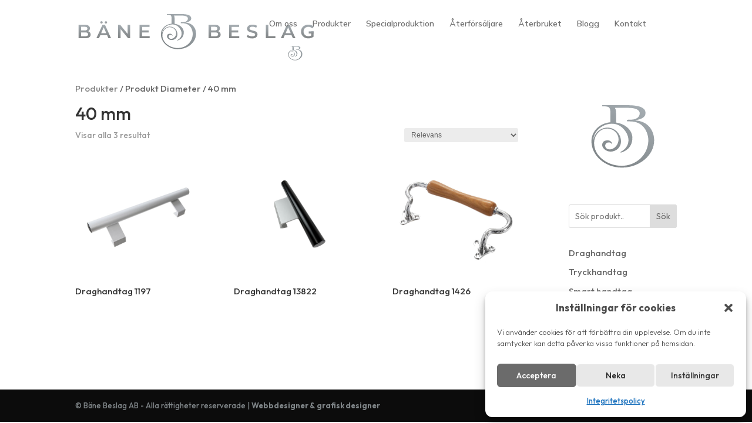

--- FILE ---
content_type: text/css
request_url: https://banebeslag.se/core/views/B%C3%A4ne%20Beslag%201.1.0/style.css
body_size: 61
content:
/*
 Theme Name:     Bäne Beslag 1.1.0
 Theme URI:      https://www.west-tech.se/
 Description:    Bäne Beslags webbplatstema
 Author:         West-Tech
 Author URI:     https://www.west-tech.se/
 Template:       Divi
 Version:        1.1.0
*/
 
 
/* =Theme customization starts here
------------------------------------------------------- */

--- FILE ---
content_type: text/css
request_url: https://banebeslag.se/core/et-cache/global/et-divi-customizer-global.min.css
body_size: -46
content:
header #et-top-navigation ul#mobile_menu{background-color:#FFFFFF}

--- FILE ---
content_type: image/svg+xml
request_url: https://banebeslag.se/storage/2023/05/Bane-Beslag-Logo-Horisontal.svg
body_size: 10297
content:
<?xml version="1.0" encoding="utf-8"?>
<!-- Generator: Adobe Illustrator 27.2.0, SVG Export Plug-In . SVG Version: 6.00 Build 0)  -->
<svg version="1.1" id="Lager_1" xmlns="http://www.w3.org/2000/svg" xmlns:xlink="http://www.w3.org/1999/xlink" x="0px" y="0px"
	 viewBox="0 0 425.2 68" style="enable-background:new 0 0 425.2 68;" xml:space="preserve">
<style type="text/css">
	.st0{fill-rule:evenodd;clip-rule:evenodd;fill:url(#SVGID_1_);}
	.st1{fill:url(#SVGID_00000054950687656316392570000007601023971365221522_);}
	.st2{fill:url(#SVGID_00000095335796949446801590000001157162029957486213_);}
	.st3{fill:url(#SVGID_00000070120226568667766130000016661762667276996492_);}
	.st4{fill:url(#SVGID_00000136413359378048198830000007492472456112480700_);}
	.st5{fill:url(#SVGID_00000137090346900953656150000004699298373302575264_);}
	.st6{fill:url(#SVGID_00000122707942856034009500000016635073506993357963_);}
	.st7{fill:url(#SVGID_00000097470614458413996770000016116333379751575188_);}
	.st8{fill:url(#SVGID_00000088127073077485144000000006736566683382605997_);}
	.st9{fill:url(#SVGID_00000036966871830142703150000013975989459304871345_);}
	.st10{fill:url(#SVGID_00000058557560300627850820000002376818266088687525_);}
	.st11{fill:url(#SVGID_00000057141227346618798450000003174090360791663245_);}
	.st12{fill:url(#SVGID_00000164484510186019266310000007029896043940342686_);}
	.st13{fill:url(#SVGID_00000000192737753319320740000004921712653999023747_);}
</style>
<g>
	<linearGradient id="SVGID_1_" gradientUnits="userSpaceOnUse" x1="163.6909" y1="61.4357" x2="197.2997" y2="3.2235">
		<stop  offset="0" style="stop-color:#7D8386"/>
		<stop  offset="1" style="stop-color:#A4ACB1"/>
	</linearGradient>
	<path class="st0" d="M210.8,30.6c-0.7-2.3-1.9-4.3-3.4-6.3c-1.5-1.9-3.4-3.4-5.8-4.7c-2.4-1.2-5.2-2-8.4-2.3v-0.3
		c3.2-0.4,5.7-1.2,7.4-2.4c1.7-1.2,2.6-2.7,2.6-4.7c0-1.5-0.5-2.9-1.7-4.2c-1.2-1.2-3.4-2.1-5.9-2.7c-2.5-0.6-5.7-0.9-9-0.9H160
		c-0.2,0-0.3,0.2-0.3,0.3v0.5c0,0.2,0.1,0.3,0.3,0.3c2.3,0,4.1,0.1,5.2,0.5c1.2,0.3,2,1,2.4,2.2c0.3,0.9,0.5,2.2,0.5,3.9
		c0,0.4,0,0.8,0,1.3v8c0,0.2-0.2,0.4-0.4,0.4c-6.5,0.7-12.7,4.1-16.1,9.7c-1.7,2.7-2.5,5.8-2.6,9.1c0,3.7,0.8,7.2,2.4,10.5
		c1.6,3.3,3.7,6.1,6.5,8.6c2.8,2.4,6,4.4,9.6,5.8c3.7,1.4,7.6,2.1,11.8,2.1c4.5,0,8.7-0.8,12.7-2.2c3.9-1.4,7.4-3.4,10.3-5.9
		c3-2.5,5.3-5.5,7-8.8c1.7-3.4,2.5-6.9,2.6-10.8C211.9,35.2,211.5,32.9,210.8,30.6z M203.8,47.9c-1.4,3-3.3,5.7-5.7,8
		c-2.4,2.3-5.3,4.1-8.5,5.4c-3.2,1.3-6.7,1.9-10.3,2c-4,0-7.7-0.7-11.1-2c-3.5-1.3-6.5-3.1-9.1-5.4c-3-2.6-5.1-5.5-6.4-9.3
		c-0.8-2.3-1.1-4.6-1-6.9c0.1-2.3,0.6-4.4,1.6-6.4c3-6.3,10.3-9.6,16.9-6.3c3.7,1.9,6.2,5.6,6.1,9.9c-0.1,5.5-5.2,10.8-10.2,9.6
		c0,0-0.3-0.1-0.4-0.1c-0.4-0.1-0.8-0.3-1.2-0.6c-1.8-1.4-2.5-3.8-0.2-5.6c1.4-1.1,4.5-0.7,5.1,1c0,0.1,0.2,0.1,0.2,0
		c0-0.3,0-0.5,0-0.7c-0.3-1.9-2.5-3-4-3c-3.2-0.1-5.7,1.3-5.8,4.5c0,0.9,0.3,2.2,1,3.1c4.3,6.1,14.2,4.4,17-2.4
		c1.4-3.3,1-7.4-0.9-10.9c-1.4-2.5-3.5-4.6-6.1-5.8c-7.2-3.4-15.3,0-18.6,6.9c-0.8,1.6-1.3,3.2-1.5,5c0.1-2.9,0.9-5.6,2.3-8.1
		c5-8.4,18-12.4,26.1-5.7c8.7,7.3,10,19.2-0.8,24.9c-0.4,0.2-0.2,0.9,0.2,0.8c8.3-2.5,11.4-8.3,11.4-14.8c0-5.5-3.4-10-8-12.6
		c-2.4-1.4-5.1-2.3-8.1-2.8c-0.2,0-0.3-0.2-0.3-0.4v-8.1c0-0.3,0-0.6,0-0.9c0-1.3-0.1-2.3-0.2-3.1c-0.1-0.7-0.3-1.3-0.7-1.8
		c-0.2-0.3,0-0.6,0.3-0.6l12.8,0c3.8,0,6.6,0.5,8.6,1.4c2,1,3,2.3,3,4.1c0,1.9-0.9,3.5-2.5,4.7c-2.3,1.6-5,1.7-7.7,1.8l-2.2,0.1
		c-0.2,0-0.4,0.2-0.4,0.4v0.9c0,0.2,0.2,0.4,0.4,0.4h2.7c5.6,0,10.9,2,14.3,6.7c1.4,1.9,2.4,3.9,3,6.1c0.7,2.2,1,4.5,1,6.7
		C205.8,41.6,205.1,44.9,203.8,47.9z"/>
	
		<linearGradient id="SVGID_00000039133354226246762830000002639461559599743163_" gradientUnits="userSpaceOnUse" x1="12.6755" y1="45.5892" x2="12.6755" y2="21.4092">
		<stop  offset="0" style="stop-color:#828586"/>
		<stop  offset="1" style="stop-color:#A4ACB1"/>
	</linearGradient>
	<path style="fill:url(#SVGID_00000039133354226246762830000002639461559599743163_);" d="M23.4,39c0,4.1-3.2,6.6-9.5,6.6h-12V21.4
		h11.3c5.8,0,8.9,2.5,8.9,6.3c0,2.5-1.2,4.3-3.1,5.3C21.7,33.8,23.4,35.9,23.4,39z M6.4,24.9v6.7h6.4c3.1,0,4.9-1.1,4.9-3.3
		c0-2.2-1.8-3.4-4.9-3.4H6.4z M18.9,38.6c0-2.4-1.8-3.5-5.2-3.5H6.4v7h7.3C17.1,42.1,18.9,41,18.9,38.6z"/>
	
		<linearGradient id="SVGID_00000016789337831362882680000010682591353248466329_" gradientUnits="userSpaceOnUse" x1="42.7846" y1="19.0601" x2="42.7846" y2="14.8803">
		<stop  offset="0" style="stop-color:#979A9C"/>
		<stop  offset="1" style="stop-color:#A4ACB1"/>
	</linearGradient>
	<path style="fill:url(#SVGID_00000016789337831362882680000010682591353248466329_);" d="M40.7,17c0-1.2,0.9-2.1,2.1-2.1
		c1.2,0,2.1,0.9,2.1,2.1c0,1.2-0.9,2.1-2.1,2.1C41.6,19.1,40.7,18.2,40.7,17z"/>
	
		<linearGradient id="SVGID_00000168836402612376944200000001588743336708212409_" gradientUnits="userSpaceOnUse" x1="46.7743" y1="45.5892" x2="46.7743" y2="21.4092">
		<stop  offset="0" style="stop-color:#828586"/>
		<stop  offset="1" style="stop-color:#A4ACB1"/>
	</linearGradient>
	<path style="fill:url(#SVGID_00000168836402612376944200000001588743336708212409_);" d="M49,21.4h-4.4L33.7,45.6h4.6l2.4-5.6h12.1
		l2.4,5.6h4.7L49,21.4z M42.2,36.5l4.5-10.6l4.6,10.6H42.2z"/>
	
		<linearGradient id="SVGID_00000039117646631097163450000014543843028413503890_" gradientUnits="userSpaceOnUse" x1="50.6949" y1="19.0601" x2="50.6949" y2="14.8803">
		<stop  offset="0" style="stop-color:#979A9C"/>
		<stop  offset="1" style="stop-color:#A4ACB1"/>
	</linearGradient>
	<path style="fill:url(#SVGID_00000039117646631097163450000014543843028413503890_);" d="M48.6,17c0-1.2,0.9-2.1,2.1-2.1
		c1.2,0,2.1,0.9,2.1,2.1c0,1.2-0.9,2.1-2.1,2.1C49.5,19.1,48.6,18.2,48.6,17z"/>
	
		<linearGradient id="SVGID_00000036969666526248624570000014101990089475690414_" gradientUnits="userSpaceOnUse" x1="83.2612" y1="45.5892" x2="83.2612" y2="21.4092">
		<stop  offset="0" style="stop-color:#828586"/>
		<stop  offset="1" style="stop-color:#A4ACB1"/>
	</linearGradient>
	<path style="fill:url(#SVGID_00000036969666526248624570000014101990089475690414_);" d="M94,21.4v24.2h-3.7L77,29.2v16.4h-4.5
		V21.4h3.7l13.3,16.4V21.4H94z"/>
	
		<linearGradient id="SVGID_00000002370153188551787780000011038346334714609568_" gradientUnits="userSpaceOnUse" x1="119.9299" y1="45.5892" x2="119.9299" y2="21.4092">
		<stop  offset="0" style="stop-color:#828586"/>
		<stop  offset="1" style="stop-color:#A4ACB1"/>
	</linearGradient>
	<path style="fill:url(#SVGID_00000002370153188551787780000011038346334714609568_);" d="M129,41.8v3.8h-18.1V21.4h17.7v3.8h-13.2
		v6.3H127v3.7h-11.7v6.7H129z"/>
	<g>
		
			<linearGradient id="SVGID_00000033332227137439627000000017833472336024346295_" gradientUnits="userSpaceOnUse" x1="245.0776" y1="45.5892" x2="245.0776" y2="21.4092">
			<stop  offset="0" style="stop-color:#828586"/>
			<stop  offset="1" style="stop-color:#A4ACB1"/>
		</linearGradient>
		<path style="fill:url(#SVGID_00000033332227137439627000000017833472336024346295_);" d="M255.8,39c0,4.1-3.2,6.6-9.5,6.6h-12
			V21.4h11.3c5.8,0,8.9,2.5,8.9,6.3c0,2.5-1.2,4.3-3.1,5.3C254.1,33.8,255.8,35.9,255.8,39z M238.8,24.9v6.7h6.4
			c3.1,0,4.9-1.1,4.9-3.3c0-2.2-1.8-3.4-4.9-3.4H238.8z M251.3,38.6c0-2.4-1.8-3.5-5.2-3.5h-7.3v7h7.3
			C249.5,42.1,251.3,41,251.3,38.6z"/>
		
			<linearGradient id="SVGID_00000179620393083726042510000011188256762400133290_" gradientUnits="userSpaceOnUse" x1="280.054" y1="45.5892" x2="280.054" y2="21.4092">
			<stop  offset="0" style="stop-color:#828586"/>
			<stop  offset="1" style="stop-color:#A4ACB1"/>
		</linearGradient>
		<path style="fill:url(#SVGID_00000179620393083726042510000011188256762400133290_);" d="M289.1,41.8v3.8H271V21.4h17.7v3.8h-13.2
			v6.3h11.7v3.7h-11.7v6.7H289.1z"/>
		
			<linearGradient id="SVGID_00000060745483514386380810000007776504765183272119_" gradientUnits="userSpaceOnUse" x1="312.1105" y1="45.9344" x2="312.1105" y2="21.0639">
			<stop  offset="0" style="stop-color:#828586"/>
			<stop  offset="1" style="stop-color:#A4ACB1"/>
		</linearGradient>
		<path style="fill:url(#SVGID_00000060745483514386380810000007776504765183272119_);" d="M302.5,43l1.6-3.5c1.9,1.6,5,2.7,8,2.7
			c3.8,0,5.4-1.3,5.4-3.1c0-5.2-14.4-1.8-14.4-10.8c0-3.9,3.1-7.2,9.7-7.2c2.9,0,5.9,0.8,8,2.1l-1.4,3.5c-2.2-1.3-4.6-1.9-6.7-1.9
			c-3.7,0-5.3,1.5-5.3,3.3c0,5.1,14.3,1.8,14.3,10.7c0,3.9-3.1,7.2-9.8,7.2C308.2,45.9,304.5,44.8,302.5,43z"/>
		
			<linearGradient id="SVGID_00000125604347994701509020000003731874961865366145_" gradientUnits="userSpaceOnUse" x1="345.1527" y1="45.5892" x2="345.1527" y2="21.4092">
			<stop  offset="0" style="stop-color:#828586"/>
			<stop  offset="1" style="stop-color:#A4ACB1"/>
		</linearGradient>
		<path style="fill:url(#SVGID_00000125604347994701509020000003731874961865366145_);" d="M336.6,21.4h4.5v20.4h12.6v3.8h-17.1
			V21.4z"/>
		
			<linearGradient id="SVGID_00000129901859959127149870000012686334359550825100_" gradientUnits="userSpaceOnUse" x1="376.5518" y1="45.5892" x2="376.5518" y2="21.4092">
			<stop  offset="0" style="stop-color:#828586"/>
			<stop  offset="1" style="stop-color:#A4ACB1"/>
		</linearGradient>
		<path style="fill:url(#SVGID_00000129901859959127149870000012686334359550825100_);" d="M382.5,40h-12.1l-2.4,5.6h-4.6l10.9-24.2
			h4.4l10.9,24.2H385L382.5,40z M381.1,36.5l-4.6-10.6L372,36.5H381.1z"/>
		<g>
			
				<linearGradient id="SVGID_00000067210211483638798460000000088550429222494081_" gradientUnits="userSpaceOnUse" x1="410.983" y1="45.9344" x2="410.983" y2="21.0639">
				<stop  offset="0" style="stop-color:#828586"/>
				<stop  offset="1" style="stop-color:#A4ACB1"/>
			</linearGradient>
			<path style="fill:url(#SVGID_00000067210211483638798460000000088550429222494081_);" d="M417.8,33.2h4.2v9.6
				c-2.5,2-6,3.1-9.5,3.1c-7.5,0-13-5.2-13-12.4c0-7.2,5.5-12.4,13.1-12.4c4,0,7.4,1.3,9.7,3.9l-2.8,2.8c-1.9-1.9-4.1-2.8-6.7-2.8
				c-5.1,0-8.8,3.5-8.8,8.5c0,4.9,3.6,8.5,8.7,8.5c1.7,0,3.4-0.3,5-1.2V33.2z"/>
			
				<linearGradient id="SVGID_00000069365567072230705150000016130287453351921568_" gradientUnits="userSpaceOnUse" x1="417.6996" y1="37.0233" x2="417.6996" y2="33.2231">
				<stop  offset="0" style="stop-color:#828586"/>
				<stop  offset="1" style="stop-color:#A4ACB1"/>
			</linearGradient>
			
				<rect x="413.3" y="33.2" style="fill:url(#SVGID_00000069365567072230705150000016130287453351921568_);" width="8.7" height="3.8"/>
		</g>
	</g>
</g>
</svg>


--- FILE ---
content_type: image/svg+xml
request_url: https://banebeslag.se/storage/2023/05/Bane-Beslag-Logo-Horisontal.svg
body_size: 10297
content:
<?xml version="1.0" encoding="utf-8"?>
<!-- Generator: Adobe Illustrator 27.2.0, SVG Export Plug-In . SVG Version: 6.00 Build 0)  -->
<svg version="1.1" id="Lager_1" xmlns="http://www.w3.org/2000/svg" xmlns:xlink="http://www.w3.org/1999/xlink" x="0px" y="0px"
	 viewBox="0 0 425.2 68" style="enable-background:new 0 0 425.2 68;" xml:space="preserve">
<style type="text/css">
	.st0{fill-rule:evenodd;clip-rule:evenodd;fill:url(#SVGID_1_);}
	.st1{fill:url(#SVGID_00000054950687656316392570000007601023971365221522_);}
	.st2{fill:url(#SVGID_00000095335796949446801590000001157162029957486213_);}
	.st3{fill:url(#SVGID_00000070120226568667766130000016661762667276996492_);}
	.st4{fill:url(#SVGID_00000136413359378048198830000007492472456112480700_);}
	.st5{fill:url(#SVGID_00000137090346900953656150000004699298373302575264_);}
	.st6{fill:url(#SVGID_00000122707942856034009500000016635073506993357963_);}
	.st7{fill:url(#SVGID_00000097470614458413996770000016116333379751575188_);}
	.st8{fill:url(#SVGID_00000088127073077485144000000006736566683382605997_);}
	.st9{fill:url(#SVGID_00000036966871830142703150000013975989459304871345_);}
	.st10{fill:url(#SVGID_00000058557560300627850820000002376818266088687525_);}
	.st11{fill:url(#SVGID_00000057141227346618798450000003174090360791663245_);}
	.st12{fill:url(#SVGID_00000164484510186019266310000007029896043940342686_);}
	.st13{fill:url(#SVGID_00000000192737753319320740000004921712653999023747_);}
</style>
<g>
	<linearGradient id="SVGID_1_" gradientUnits="userSpaceOnUse" x1="163.6909" y1="61.4357" x2="197.2997" y2="3.2235">
		<stop  offset="0" style="stop-color:#7D8386"/>
		<stop  offset="1" style="stop-color:#A4ACB1"/>
	</linearGradient>
	<path class="st0" d="M210.8,30.6c-0.7-2.3-1.9-4.3-3.4-6.3c-1.5-1.9-3.4-3.4-5.8-4.7c-2.4-1.2-5.2-2-8.4-2.3v-0.3
		c3.2-0.4,5.7-1.2,7.4-2.4c1.7-1.2,2.6-2.7,2.6-4.7c0-1.5-0.5-2.9-1.7-4.2c-1.2-1.2-3.4-2.1-5.9-2.7c-2.5-0.6-5.7-0.9-9-0.9H160
		c-0.2,0-0.3,0.2-0.3,0.3v0.5c0,0.2,0.1,0.3,0.3,0.3c2.3,0,4.1,0.1,5.2,0.5c1.2,0.3,2,1,2.4,2.2c0.3,0.9,0.5,2.2,0.5,3.9
		c0,0.4,0,0.8,0,1.3v8c0,0.2-0.2,0.4-0.4,0.4c-6.5,0.7-12.7,4.1-16.1,9.7c-1.7,2.7-2.5,5.8-2.6,9.1c0,3.7,0.8,7.2,2.4,10.5
		c1.6,3.3,3.7,6.1,6.5,8.6c2.8,2.4,6,4.4,9.6,5.8c3.7,1.4,7.6,2.1,11.8,2.1c4.5,0,8.7-0.8,12.7-2.2c3.9-1.4,7.4-3.4,10.3-5.9
		c3-2.5,5.3-5.5,7-8.8c1.7-3.4,2.5-6.9,2.6-10.8C211.9,35.2,211.5,32.9,210.8,30.6z M203.8,47.9c-1.4,3-3.3,5.7-5.7,8
		c-2.4,2.3-5.3,4.1-8.5,5.4c-3.2,1.3-6.7,1.9-10.3,2c-4,0-7.7-0.7-11.1-2c-3.5-1.3-6.5-3.1-9.1-5.4c-3-2.6-5.1-5.5-6.4-9.3
		c-0.8-2.3-1.1-4.6-1-6.9c0.1-2.3,0.6-4.4,1.6-6.4c3-6.3,10.3-9.6,16.9-6.3c3.7,1.9,6.2,5.6,6.1,9.9c-0.1,5.5-5.2,10.8-10.2,9.6
		c0,0-0.3-0.1-0.4-0.1c-0.4-0.1-0.8-0.3-1.2-0.6c-1.8-1.4-2.5-3.8-0.2-5.6c1.4-1.1,4.5-0.7,5.1,1c0,0.1,0.2,0.1,0.2,0
		c0-0.3,0-0.5,0-0.7c-0.3-1.9-2.5-3-4-3c-3.2-0.1-5.7,1.3-5.8,4.5c0,0.9,0.3,2.2,1,3.1c4.3,6.1,14.2,4.4,17-2.4
		c1.4-3.3,1-7.4-0.9-10.9c-1.4-2.5-3.5-4.6-6.1-5.8c-7.2-3.4-15.3,0-18.6,6.9c-0.8,1.6-1.3,3.2-1.5,5c0.1-2.9,0.9-5.6,2.3-8.1
		c5-8.4,18-12.4,26.1-5.7c8.7,7.3,10,19.2-0.8,24.9c-0.4,0.2-0.2,0.9,0.2,0.8c8.3-2.5,11.4-8.3,11.4-14.8c0-5.5-3.4-10-8-12.6
		c-2.4-1.4-5.1-2.3-8.1-2.8c-0.2,0-0.3-0.2-0.3-0.4v-8.1c0-0.3,0-0.6,0-0.9c0-1.3-0.1-2.3-0.2-3.1c-0.1-0.7-0.3-1.3-0.7-1.8
		c-0.2-0.3,0-0.6,0.3-0.6l12.8,0c3.8,0,6.6,0.5,8.6,1.4c2,1,3,2.3,3,4.1c0,1.9-0.9,3.5-2.5,4.7c-2.3,1.6-5,1.7-7.7,1.8l-2.2,0.1
		c-0.2,0-0.4,0.2-0.4,0.4v0.9c0,0.2,0.2,0.4,0.4,0.4h2.7c5.6,0,10.9,2,14.3,6.7c1.4,1.9,2.4,3.9,3,6.1c0.7,2.2,1,4.5,1,6.7
		C205.8,41.6,205.1,44.9,203.8,47.9z"/>
	
		<linearGradient id="SVGID_00000039133354226246762830000002639461559599743163_" gradientUnits="userSpaceOnUse" x1="12.6755" y1="45.5892" x2="12.6755" y2="21.4092">
		<stop  offset="0" style="stop-color:#828586"/>
		<stop  offset="1" style="stop-color:#A4ACB1"/>
	</linearGradient>
	<path style="fill:url(#SVGID_00000039133354226246762830000002639461559599743163_);" d="M23.4,39c0,4.1-3.2,6.6-9.5,6.6h-12V21.4
		h11.3c5.8,0,8.9,2.5,8.9,6.3c0,2.5-1.2,4.3-3.1,5.3C21.7,33.8,23.4,35.9,23.4,39z M6.4,24.9v6.7h6.4c3.1,0,4.9-1.1,4.9-3.3
		c0-2.2-1.8-3.4-4.9-3.4H6.4z M18.9,38.6c0-2.4-1.8-3.5-5.2-3.5H6.4v7h7.3C17.1,42.1,18.9,41,18.9,38.6z"/>
	
		<linearGradient id="SVGID_00000016789337831362882680000010682591353248466329_" gradientUnits="userSpaceOnUse" x1="42.7846" y1="19.0601" x2="42.7846" y2="14.8803">
		<stop  offset="0" style="stop-color:#979A9C"/>
		<stop  offset="1" style="stop-color:#A4ACB1"/>
	</linearGradient>
	<path style="fill:url(#SVGID_00000016789337831362882680000010682591353248466329_);" d="M40.7,17c0-1.2,0.9-2.1,2.1-2.1
		c1.2,0,2.1,0.9,2.1,2.1c0,1.2-0.9,2.1-2.1,2.1C41.6,19.1,40.7,18.2,40.7,17z"/>
	
		<linearGradient id="SVGID_00000168836402612376944200000001588743336708212409_" gradientUnits="userSpaceOnUse" x1="46.7743" y1="45.5892" x2="46.7743" y2="21.4092">
		<stop  offset="0" style="stop-color:#828586"/>
		<stop  offset="1" style="stop-color:#A4ACB1"/>
	</linearGradient>
	<path style="fill:url(#SVGID_00000168836402612376944200000001588743336708212409_);" d="M49,21.4h-4.4L33.7,45.6h4.6l2.4-5.6h12.1
		l2.4,5.6h4.7L49,21.4z M42.2,36.5l4.5-10.6l4.6,10.6H42.2z"/>
	
		<linearGradient id="SVGID_00000039117646631097163450000014543843028413503890_" gradientUnits="userSpaceOnUse" x1="50.6949" y1="19.0601" x2="50.6949" y2="14.8803">
		<stop  offset="0" style="stop-color:#979A9C"/>
		<stop  offset="1" style="stop-color:#A4ACB1"/>
	</linearGradient>
	<path style="fill:url(#SVGID_00000039117646631097163450000014543843028413503890_);" d="M48.6,17c0-1.2,0.9-2.1,2.1-2.1
		c1.2,0,2.1,0.9,2.1,2.1c0,1.2-0.9,2.1-2.1,2.1C49.5,19.1,48.6,18.2,48.6,17z"/>
	
		<linearGradient id="SVGID_00000036969666526248624570000014101990089475690414_" gradientUnits="userSpaceOnUse" x1="83.2612" y1="45.5892" x2="83.2612" y2="21.4092">
		<stop  offset="0" style="stop-color:#828586"/>
		<stop  offset="1" style="stop-color:#A4ACB1"/>
	</linearGradient>
	<path style="fill:url(#SVGID_00000036969666526248624570000014101990089475690414_);" d="M94,21.4v24.2h-3.7L77,29.2v16.4h-4.5
		V21.4h3.7l13.3,16.4V21.4H94z"/>
	
		<linearGradient id="SVGID_00000002370153188551787780000011038346334714609568_" gradientUnits="userSpaceOnUse" x1="119.9299" y1="45.5892" x2="119.9299" y2="21.4092">
		<stop  offset="0" style="stop-color:#828586"/>
		<stop  offset="1" style="stop-color:#A4ACB1"/>
	</linearGradient>
	<path style="fill:url(#SVGID_00000002370153188551787780000011038346334714609568_);" d="M129,41.8v3.8h-18.1V21.4h17.7v3.8h-13.2
		v6.3H127v3.7h-11.7v6.7H129z"/>
	<g>
		
			<linearGradient id="SVGID_00000033332227137439627000000017833472336024346295_" gradientUnits="userSpaceOnUse" x1="245.0776" y1="45.5892" x2="245.0776" y2="21.4092">
			<stop  offset="0" style="stop-color:#828586"/>
			<stop  offset="1" style="stop-color:#A4ACB1"/>
		</linearGradient>
		<path style="fill:url(#SVGID_00000033332227137439627000000017833472336024346295_);" d="M255.8,39c0,4.1-3.2,6.6-9.5,6.6h-12
			V21.4h11.3c5.8,0,8.9,2.5,8.9,6.3c0,2.5-1.2,4.3-3.1,5.3C254.1,33.8,255.8,35.9,255.8,39z M238.8,24.9v6.7h6.4
			c3.1,0,4.9-1.1,4.9-3.3c0-2.2-1.8-3.4-4.9-3.4H238.8z M251.3,38.6c0-2.4-1.8-3.5-5.2-3.5h-7.3v7h7.3
			C249.5,42.1,251.3,41,251.3,38.6z"/>
		
			<linearGradient id="SVGID_00000179620393083726042510000011188256762400133290_" gradientUnits="userSpaceOnUse" x1="280.054" y1="45.5892" x2="280.054" y2="21.4092">
			<stop  offset="0" style="stop-color:#828586"/>
			<stop  offset="1" style="stop-color:#A4ACB1"/>
		</linearGradient>
		<path style="fill:url(#SVGID_00000179620393083726042510000011188256762400133290_);" d="M289.1,41.8v3.8H271V21.4h17.7v3.8h-13.2
			v6.3h11.7v3.7h-11.7v6.7H289.1z"/>
		
			<linearGradient id="SVGID_00000060745483514386380810000007776504765183272119_" gradientUnits="userSpaceOnUse" x1="312.1105" y1="45.9344" x2="312.1105" y2="21.0639">
			<stop  offset="0" style="stop-color:#828586"/>
			<stop  offset="1" style="stop-color:#A4ACB1"/>
		</linearGradient>
		<path style="fill:url(#SVGID_00000060745483514386380810000007776504765183272119_);" d="M302.5,43l1.6-3.5c1.9,1.6,5,2.7,8,2.7
			c3.8,0,5.4-1.3,5.4-3.1c0-5.2-14.4-1.8-14.4-10.8c0-3.9,3.1-7.2,9.7-7.2c2.9,0,5.9,0.8,8,2.1l-1.4,3.5c-2.2-1.3-4.6-1.9-6.7-1.9
			c-3.7,0-5.3,1.5-5.3,3.3c0,5.1,14.3,1.8,14.3,10.7c0,3.9-3.1,7.2-9.8,7.2C308.2,45.9,304.5,44.8,302.5,43z"/>
		
			<linearGradient id="SVGID_00000125604347994701509020000003731874961865366145_" gradientUnits="userSpaceOnUse" x1="345.1527" y1="45.5892" x2="345.1527" y2="21.4092">
			<stop  offset="0" style="stop-color:#828586"/>
			<stop  offset="1" style="stop-color:#A4ACB1"/>
		</linearGradient>
		<path style="fill:url(#SVGID_00000125604347994701509020000003731874961865366145_);" d="M336.6,21.4h4.5v20.4h12.6v3.8h-17.1
			V21.4z"/>
		
			<linearGradient id="SVGID_00000129901859959127149870000012686334359550825100_" gradientUnits="userSpaceOnUse" x1="376.5518" y1="45.5892" x2="376.5518" y2="21.4092">
			<stop  offset="0" style="stop-color:#828586"/>
			<stop  offset="1" style="stop-color:#A4ACB1"/>
		</linearGradient>
		<path style="fill:url(#SVGID_00000129901859959127149870000012686334359550825100_);" d="M382.5,40h-12.1l-2.4,5.6h-4.6l10.9-24.2
			h4.4l10.9,24.2H385L382.5,40z M381.1,36.5l-4.6-10.6L372,36.5H381.1z"/>
		<g>
			
				<linearGradient id="SVGID_00000067210211483638798460000000088550429222494081_" gradientUnits="userSpaceOnUse" x1="410.983" y1="45.9344" x2="410.983" y2="21.0639">
				<stop  offset="0" style="stop-color:#828586"/>
				<stop  offset="1" style="stop-color:#A4ACB1"/>
			</linearGradient>
			<path style="fill:url(#SVGID_00000067210211483638798460000000088550429222494081_);" d="M417.8,33.2h4.2v9.6
				c-2.5,2-6,3.1-9.5,3.1c-7.5,0-13-5.2-13-12.4c0-7.2,5.5-12.4,13.1-12.4c4,0,7.4,1.3,9.7,3.9l-2.8,2.8c-1.9-1.9-4.1-2.8-6.7-2.8
				c-5.1,0-8.8,3.5-8.8,8.5c0,4.9,3.6,8.5,8.7,8.5c1.7,0,3.4-0.3,5-1.2V33.2z"/>
			
				<linearGradient id="SVGID_00000069365567072230705150000016130287453351921568_" gradientUnits="userSpaceOnUse" x1="417.6996" y1="37.0233" x2="417.6996" y2="33.2231">
				<stop  offset="0" style="stop-color:#828586"/>
				<stop  offset="1" style="stop-color:#A4ACB1"/>
			</linearGradient>
			
				<rect x="413.3" y="33.2" style="fill:url(#SVGID_00000069365567072230705150000016130287453351921568_);" width="8.7" height="3.8"/>
		</g>
	</g>
</g>
</svg>


--- FILE ---
content_type: image/svg+xml
request_url: https://banebeslag.se/storage/2023/05/Bane-Beslag-Logo-Symbol.svg
body_size: 2434
content:
<?xml version="1.0" encoding="utf-8"?>
<!-- Generator: Adobe Illustrator 27.2.0, SVG Export Plug-In . SVG Version: 6.00 Build 0)  -->
<svg version="1.1" id="Lager_1" xmlns="http://www.w3.org/2000/svg" xmlns:xlink="http://www.w3.org/1999/xlink" x="0px" y="0px"
	 viewBox="0 0 85 85.5" style="enable-background:new 0 0 85 85.5;" xml:space="preserve">
<style type="text/css">
	.st0{fill-rule:evenodd;clip-rule:evenodd;fill:url(#SVGID_1_);}
</style>
<linearGradient id="SVGID_1_" gradientUnits="userSpaceOnUse" x1="20.7266" y1="79.4454" x2="64.8694" y2="2.9877">
	<stop  offset="0" style="stop-color:#7D8386"/>
	<stop  offset="1" style="stop-color:#A4ACB1"/>
</linearGradient>
<path class="st0" d="M82.6,39c-1-3-2.4-5.7-4.4-8.2c-2-2.5-4.5-4.5-7.6-6.1c-3.1-1.6-6.8-2.6-11.1-3v-0.4c4.2-0.5,7.5-1.6,9.7-3.2
	c2.3-1.5,3.4-3.6,3.4-6.2c0-2-0.6-3.9-2.3-5.5c-1.6-1.6-4.4-2.8-7.7-3.6c-3.2-0.7-7.5-1.2-11.8-1.2h-35c-0.3,0-0.4,0.2-0.4,0.4v0.6
	c0,0.2,0.2,0.4,0.4,0.4c3.1,0,5.3,0.2,6.8,0.6c1.6,0.4,2.6,1.4,3.1,2.8c0.4,1.2,0.6,2.9,0.7,5.1c0,0.5,0,1.1,0,1.7v10.5
	c0,0.3-0.2,0.5-0.5,0.5c-8.6,0.9-16.7,5.3-21.2,12.8c-2.2,3.6-3.3,7.6-3.4,11.9c0,4.9,1.1,9.5,3.1,13.7c2.1,4.3,4.9,8,8.6,11.2
	c3.7,3.2,7.9,5.7,12.7,7.6c4.8,1.8,10,2.7,15.5,2.8c6,0,11.5-1,16.7-2.9c5.2-1.9,9.7-4.5,13.6-7.8c3.9-3.3,7-7.2,9.2-11.5
	C82.8,57.8,84,53.1,84,48C84,45,83.5,42,82.6,39z M73.4,61.6c-1.8,4-4.3,7.5-7.5,10.5c-3.2,3-6.9,5.4-11.1,7.1
	c-4.2,1.7-8.7,2.6-13.6,2.6c-5.2,0-10.1-0.9-14.6-2.6c-4.6-1.7-8.6-4.1-12-7.1c-3.9-3.4-6.7-7.2-8.4-12.2c-1-3-1.4-6-1.3-9
	c0.1-3,0.8-5.8,2.1-8.4c3.9-8.3,13.5-12.6,22.1-8.3c4.9,2.4,8.1,7.4,8,13c-0.2,7.3-6.8,14.2-13.4,12.7c0,0-0.4-0.1-0.5-0.1
	c-0.6-0.2-1.1-0.4-1.6-0.8c-2.4-1.8-3.3-4.9-0.2-7.4c1.9-1.4,5.9-0.9,6.7,1.4c0,0.1,0.2,0.1,0.3,0c0-0.3,0-0.6,0-0.9
	c-0.4-2.5-3.3-3.9-5.3-4c-4.2-0.2-7.5,1.7-7.6,5.9c0,1.2,0.4,2.9,1.3,4c5.7,8.1,18.6,5.8,22.4-3.1c1.8-4.3,1.3-9.7-1.2-14.3
	c-1.8-3.3-4.7-6.1-7.9-7.6c-9.4-4.5-20.1,0-24.4,9c-1,2.1-1.7,4.3-2,6.6c0.1-3.9,1.1-7.4,3.1-10.6c6.6-11,23.7-16.3,34.2-7.5
	c11.5,9.6,13.2,25.2-1,32.8c-0.5,0.3-0.3,1.2,0.3,1c10.8-3.3,15-10.9,15-19.4c0-7.2-4.5-13.1-10.5-16.6c-3.1-1.8-6.6-3.1-10.6-3.7
	c-0.3,0-0.4-0.3-0.4-0.5V13.5c0-0.4,0-0.8,0-1.1c0-1.7-0.1-3-0.3-4.1c-0.1-0.9-0.4-1.7-0.9-2.4c-0.2-0.4,0-0.8,0.4-0.8l16.8,0
	c4.9,0,8.7,0.6,11.3,1.9c2.6,1.2,3.9,3.1,3.9,5.4c-0.1,2.6-1.2,4.6-3.3,6.1c-3,2.1-6.6,2.3-10.1,2.3l-2.9,0.1
	c-0.3,0-0.5,0.2-0.5,0.5v1.1c0,0.3,0.2,0.5,0.5,0.5h3.6c7.4,0,14.3,2.6,18.8,8.8c1.8,2.5,3.1,5.2,4,8.1c0.9,2.9,1.3,5.9,1.3,8.8
	C76.1,53.4,75.2,57.7,73.4,61.6z"/>
</svg>
